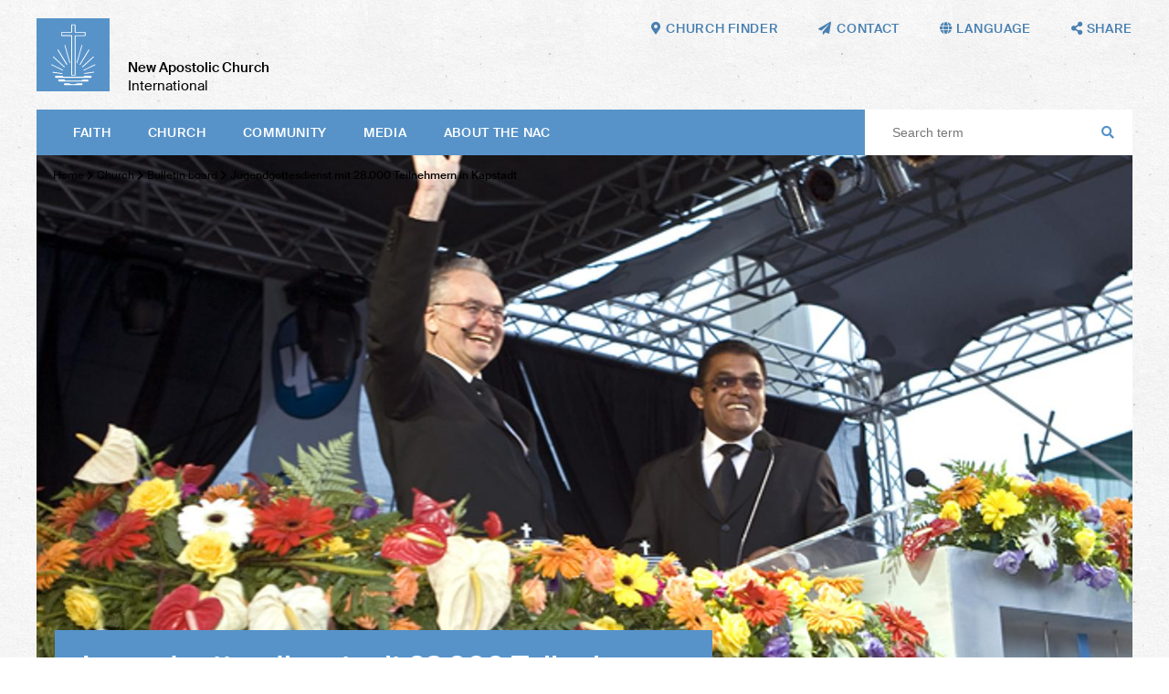

--- FILE ---
content_type: text/html; charset=UTF-8
request_url: https://nak.org/en/db/14641/Bekanntmachungen/Jugendgottesdienst-mit-28.000-Teilnehmern-in-Kapstadt
body_size: 50000
content:
<!DOCTYPE html>
<!--[if IE ]><html class="ie" lang="en"> <![endif]-->
<!--[if (gte IE 9)|!(IE)]><!--><html lang="de"> <!--<![endif]-->
<head>

    
        <meta charset="utf-8">
        
         
        
        
        <title>Jugendgottesdienst mit 28.000 Teilnehmern in Kapstadt – New Apostolic Church International</title>
    
        <meta name="DC.title" lang="de" content="Jugendgottesdienst mit 28.000 Teilnehmern in Kapstadt">
        <meta name="DC.date" scheme="W3CDTF" content="2024-12-18">

     
        <meta property="og:url" content="https://nak.org/en/db/14641/Bekanntmachungen/Jugendgottesdienst-mit-28.000-Teilnehmern-in-Kapstadt">
        <meta property="og:title" content="Jugendgottesdienst mit 28.000 Teilnehmern in Kapstadt">
        <meta property="og:description" content="">
        <meta property="og:image" content="https://nak.org/api/media/30002/process?center=91%3A-34&crop=max&height=600&token=02add070e457267065ce83edddc6aec0%3A1800620448%3A3601999&width=1200&zoom=">

        <meta name="description" content = "">
    
        <meta name="viewport" content="width=device-width, initial-scale=1, maximum-scale=1">
        <meta http-equiv="X-UA-Compatible" content="IE=Edge" />
   
       <link rel="stylesheet" href="/static/themes/nakorg/_theme_elements_11.css?cache=1764673062" /> 
        <link href="/static/themes/nakorg/extra/fa/css/all.css" rel="stylesheet">

    
        <link rel="apple-touch-icon" sizes="180x180" href="/static/themes/nakorg/fav/apple-touch-icon.png">
        <link rel="icon" type="image/png" sizes="32x32" href="/static/themes/nakorg/fav/favicon-32x32.png">
        <link rel="icon" type="image/png" sizes="16x16" href="/static/themes/nakorg/fav/favicon-16x16.png">
        <link rel="manifest" href="/static/themes/nakorg/fav/site.webmanifest">
        <link rel="mask-icon" href="/static/themes/nakorg/fav/safari-pinned-tab.svg" color="#5793c9">
        <link rel="shortcut icon" href="/static/themes/nakorg/fav/favicon.ico">
        <meta name="msapplication-TileColor" content="#2d89ef">
        <meta name="msapplication-config" content="/static/themes/nakorg/fav/browserconfig.xml">
        <meta name="theme-color" content="#ffffff">
    

      
         



    

</head>
<body data-buuild-kind="" data-buuild-plugin-zone="true" data-buuild-plugin="Designer" data-buuild-pageload="/admin/11/page/14641/2/pageload"  >
    <a name="top"></a>
    
<div class="container">
    
 

<header  id="menu">
    
    <div class="wrapper">
    
    <a class="logo" href="/en/"><img src="/static/themes/nakorg/images/logo.svg?cache=1591796917" /></a>
    <h1><strong>New Apostolic Church</strong><br />
    International</h1>
    
    <nav class="main">
        
            <a href="#menu" class="toggle">
                Menu <i class="fas fa-bars"></i>
            </a>
        
          <ul>
            
            
             <li>   <a  href="/en/faith">
                
                        
                     Faith
                 </a>
             
                
                        <ul class="submenu">
                            
                                
                                <li><a href="/en/faith/bible">Bible</a></li>
                            
                                
                                <li><a href="/en/faith/creed">The Creed</a></li>
                            
                                
                                <li><a href="/en/faith/apostleministry">Ministry and apostolate</a></li>
                            
                                
                                <li><a href="/en/faith/sacraments">Sacraments</a></li>
                            
                                
                                <li><a href="/en/faith/actsofblessing">Acts of blessing </a></li>
                            
                                
                                <li><a href="/en/faith/divineservice"> Divine service</a></li>
                            
                                
                                <li><a href="/en/faith/churchyear">Church year</a></li>
                            
                                
                                <li><a href="/en/faith/catechism">Catechism</a></li>
                            
                        </ul>
                    
                                  
      
              </li>
            
             <li>   <a  href="/en/church">
                
                        
                     Church
                 </a>
             
                
                        <ul class="submenu">
                            
                                
                                <li><a href="/en/church/factsfigures">Facts and figures</a></li>
                            
                                
                                <li><a href="/en/church/structure">Structure</a></li>
                            
                                
                                <li><a href="/en/church/bodies">Bodies</a></li>
                            
                                
                                <li><a href="/en/church/finances">Finances</a></li>
                            
                                
                                <li><a href="/en/church/Institutions">Institutions</a></li>
                            
                                
                                <li><a href="/en/church/history">History</a></li>
                            
                                
                                <li><a href="/en/church/bulletinboard">Bulletin board</a></li>
                            
                        </ul>
                    
                                  
      
              </li>
            
             <li>   <a  href="/en/community">
                
                        
                     Community
                 </a>
             
                
                        <ul class="submenu">
                            
                                
                                <li><a href="/en/community/international">International</a></li>
                            
                                
                                <li><a href="/en/community/pastoralcare">Pastoral care</a></li>
                            
                                
                                <li><a href="/en/community/generations">Generations</a></li>
                            
                                
                                <li><a href="/en/community/ecumenism">Ecumenism</a></li>
                            
                                
                                <li><a href="/en/church/society">Society</a></li>
                            
                                
                                <li><a href="/en/community/aidorganisations">Aid organisations</a></li>
                            
                                
                                <li><a href="/en/Community/Music"> Music</a></li>
                            
                                
                                <li><a href="/en/community/itinerary">Itinerary</a></li>
                            
                        </ul>
                    
                                  
      
              </li>
            
             <li>   <a  href="/en/media">
                
                        
                     Media
                 </a>
             
                
                        <ul class="submenu">
                            
                                
                                <li><a href="/en/media/websites">Websites</a></li>
                            
                                
                                <li><a href="/en/media/magazines">Magazines</a></li>
                            
                                
                                <li><a href="/en/media/apps">Apps</a></li>
                            
                                
                                <li><a href="/en/media/socialmedia">Social media</a></li>
                            
                                
                                <li><a href="/en/media/broadcast">Broadcast</a></li>
                            
                                
                                <li><a href="/en/media/digitallibrary">Digital library</a></li>
                            
                                
                                <li><a href="/en/media/pressservice">Press service</a></li>
                            
                        </ul>
                    
                                  
      
              </li>
            
             <li>   <a  href="/en/abouttheNAC">
                
                        
                     About the NAC
                 </a>
             
                
                        <ul class="submenu">
                            
                                
                                <li><a href="/en/abouttheNAC/visionandmission">Vision and Mission</a></li>
                            
                                
                                <li><a href="/en/abouttheNAC/catechism">Catechism</a></li>
                            
                                
                                <li><a href="/en/abouttheNAC/faq">Questions &amp; Answers</a></li>
                            
                                
                                <li><a href="/en/rfg">Guide for Ministers</a></li>
                            
                                
                                <li><a href="/en/liturgiebuch">Liturgy </a></li>
                            
                                
                                <li><a href="/en/abouttheNAC/a-z">NAC from A–Z</a></li>
                            
                                
                                <li><a href="/en/abouttheNAC/foodforthought">Food for thought</a></li>
                            
                                
                                <li><a href="/en/abouttheNAC/churchfinder">Church finder</a></li>
                            
                        </ul>
                    
                                  
      
              </li>
             
        </ul>
     
        
       
        <div class="space"></div>
        <form class="search" action="/en/suche">
            <input class="search" type="text" name="query" placeholder="Search term"> 
            <i class="fas fa-search"></i>
        </form>
    </nav>        
    
         

    <nav class="toolbar hide-on-print">
        
        <a href="/en/abouttheNAC/churchfinder"><i class="fas fa-map-marker-alt"></i><em>Church finder</em></a>
        <a href="mailto:mail@nak.org"><i class="fas fa-paper-plane"></i><em>Contact</em></a>
        
        <span class="language_select">
            <i class="fas fa-globe"></i><em> Language</em>
        
            <span>
        
        
        
                
                
                
                
                
                
                
                
                
                
                    
                    
                        
                    
                        
                            
                                <a href="https://nak.org/en/db/14641/Bekanntmachungen/Jugendgottesdienst-mit-28.000-Teilnehmern-in-Kapstadt?_ld=1">English</a>
                            
                        
                    
                        
                    
                        
                    
                
                    
                    
                        
                            
                                <a href="https://nak.org/de/db/14641/Bekanntmachungen/Jugendgottesdienst-mit-28.000-Teilnehmern-in-Kapstadt?_ld=1">Deutsch</a>
                            
                        
                    
                        
                    
                        
                    
                        
                    
                
                    
                    
                        
                    
                        
                    
                        
                            
                                <a href="https://nak.org/fr/db/14641/Bekanntmachungen/Jugendgottesdienst-mit-28.000-Teilnehmern-in-Kapstadt?_ld=1">Français</a>
                            
                        
                    
                        
                    
                
                    
                    
                        
                    
                        
                    
                        
                    
                        
                            
                                <a href="https://nak.org/es/db/14641/Bekanntmachungen/Jugendgottesdienst-mit-28.000-Teilnehmern-in-Kapstadt?_ld=1">Español</a>
                            
                        
                    
                
        
            </span>
        
        </span>
       
        <span class="share_select">
            <i class="fas fa-share-alt"></i> <em>Share</em>
            <span>
                
                  
                  
                  
                  
                       
                  <a href="#" onClick="FbWindow=window.open('https://www.facebook.com/sharer/sharer.php?u=https://nak.org/en/db/14641/Bekanntmachungen/Jugendgottesdienst-mit-28.000-Teilnehmern-in-Kapstadt','FbWindow','width=600,height=500'); return false;"><i class="fab fa-facebook"></i> Facebook</a>
                  <a href="whatsapp://send?text=https://nak.org/en/db/14641/Bekanntmachungen/Jugendgottesdienst-mit-28.000-Teilnehmern-in-Kapstadt" class="noexternal"><i class="fab fa-whatsapp"></i> WhatsApp</a>
                  <a href="mailto:?subject=Jugendgottesdienst mit 28.000 Teilnehmern in Kapstadt

&body=%0D%0A%0D%0Ahttps://nak.org/en/db/14641/Bekanntmachungen/Jugendgottesdienst-mit-28.000-Teilnehmern-in-Kapstadt"><i class="fas fa-paper-plane"></i>  Email</a> 
                  <a href="https://twitter.com/intent/tweet?text=Jugendgottesdienst mit 28.000 Teilnehmern in Kapstadt

&url=https://nak.org/en/db/14641/Bekanntmachungen/Jugendgottesdienst-mit-28.000-Teilnehmern-in-Kapstadt"><i class="fab fa-twitter"></i> Twitter</a> 
                  <a href="/api/plugin/pdf/print/14641/en"><i class="fas fa-print"></i> Print  </a>   
            </span>
        </span>
 
       
    </nav>
    </div>
    
</header>
<main data-buuild-dropzone="container" data-buuild-zone="content" data-buuild-label="Hauptinhalte" class="content   "  data-buuild-zone="content" data-buuild-dropzone-filter="container,content,anchor_content">
                        


    

    <ol id="main_breadcrumbs" class="breadcrumbs ">
        
               
                <li>  <a href="/en/">Home</a>  </li>
                
        
               
                <li><i class="fas fa-chevron-right"></i>  <a href="/en/church">Church</a>  </li>
                
        
               
                <li><i class="fas fa-chevron-right"></i>  <a href="/en/church/bulletinboard">Bulletin board</a>  </li>
                
        
        
        <li><strong> <i class="fas fa-chevron-right"></i> Jugendgottesdienst mit 28.000 Teilnehmern in Kapstadt</strong></li>
   </ol>






    
    <div class="widget_12"  data-uuid="1BA7199A-2F2C-11EB-8396-442E0790BD74">

    



















    


    
    
    <div class="droppadding teaser_main">
        
        







 



 







        
    





























       
        
        <div class="image_wrapper   image_50">
            <img title="" alt="Fotos: NAC Cape"  src="/api/media/30002/process?center=91%3A-34&amp;crop=max&amp;height=750&amp;ratio=20%3A10&amp;token=057cec543cf8fea0cde17dc98b5febd1%3A1800620447%3A9509800&amp;width=1500&amp;zoom="  />        
       </div>    
    
    


    

    
        <div class="teaser_overlay">
            <!-- nop  -->

    <h1>Jugendgottesdienst mit 28.000 Teilnehmern in Kapstadt</h1>

        </div>

        <div class="teaser_bu">
            
                            <p>Fotos: NAC Cape</p>

        </div>

    </div>
  


 
    <div class="grid" style="margin-top: -20px">
        <div class="grid_desktop_7 grid_tablet_7 grid_smartphone_4 print_db_news_text">
            <div class="padder database_news_full">
                
                
                <!-- nop  -->

    <p>Cape Town. &ldquo;Dear brothers and sisters, I am very impressed and happy to have fellowship with you.&rdquo; Mit diesen Worten er&ouml;ffnete Stammapostel Wilhelm Leber, Oberhaupt der Neuapostolischen Kirche, einen Gottesdienst f&uuml;r jugendliche Christen in Kapstadt, S&uuml;dafrika. 28.000 Teilnehmer waren in das Sahara Park Cricket Stadium in Newlands gekommen, um die G&auml;ste aus Europa willkommen zu hei&szlig;en.</p>
<p>Stammapostel Leber reist knapp drei Wochen lang durch verschiedene L&auml;nder in Afrika. Am letzten Sonntag gab es f&uuml;r Jugendliche in Kapstadt den ersten Gottesdienst. In seiner Predigt &uuml;ber das Bibelwort aus 2.Mose 34,29 appellierte er an die Bekenntniskraft des Glaubens. &bdquo;Scheinen auch unsere Gesichter, wenn wir Gott nahe&nbsp;sind?&ldquo;, fragte er seine jugendlichen Glaubensgeschwister. Er w&uuml;nschte ihnen vor allem Frieden in einer manchmal unfriedlichen Welt.</p>
<p>Bezirksapostel Noel Barnes, verantwortlich f&uuml;r die kirchliche Arbeit in s&uuml;dlichen Teil von S&uuml;dafrika, gab dem Jugendwochenende in Kapstadt das Motto &bdquo;Youth on the Move&ldquo; &ndash; Jugend in Bewegung.</p>
<p>Bezirksapostel Jean-Luc Schneider begleitet den Stammapostel. Am kommenden Sonntag werden sie in der Demokratischen Republik ankommen und dort Gottesdienste halten.</p>
<p>Lesen Sie unseren Bericht auf der Webseite der <a href="http://www.naccape.org.za/YC08.html"><span class="caps">NAC</span> Cape</a>.</p>

            </div>
        </div>
        
        <div class="grid_desktop_5 grid_tablet_5 grid_smartphone_4 print_db_news_rest">
            <div class="padder col_grid">
                <div class="col_grid_desktop_60 col_grid_tablet_50 col_grid_smartphone_100 col_grid_print_100">             
                <p><strong>
                    

        21 February 2008
 
    
                  </strong>
                   <br />
                   
                </p>                        
            </div>            

           
        </div>
        
        
        
        
            
            
        
            
        
    
        <div class="padder col_grid wrap">
            
            
            
            
            
            
            
                
                
                
            
            
            
            
                <div class="col_grid_desktop_100 col_grid_tablet_100 col_grid_smartphone_100 col_grid_print_33 database_news_gallery_padding gallery " itemscope itemtype="http://schema.org/ImageGallery">
                    







 



 







        
    





























    
    
         <a href="/api/media/30003/process?crop=fixwidth&height=1000&token=39073a6fc4b48863e10c68f5f8cea53d%3A1800620447%3A4751738&width=1500" data-glightbox="title: ; description: ; type: image;" class="glightbox" data-gallery="gallery1"> 
            <div class="image_wrapper image_66">  
                <img title="" alt=""  src="/api/media/30003/process?center=-11%3A-1&amp;crop=max&amp;height=1000&amp;ratio=3%3A2&amp;token=66610fa18544c125792a3fd81ae40179%3A1800620447%3A4920127&amp;width=1500&amp;zoom="  />        
                                
                
            </div>
        </a>

    
    


    

                </div>
            
                <div class="col_grid_desktop_100 col_grid_tablet_100 col_grid_smartphone_100 col_grid_print_33 database_news_gallery_padding gallery " itemscope itemtype="http://schema.org/ImageGallery">
                    







 



 







        
    




























            
    

    
        <a href="/api/media/42165/process?crop=fixwidth&filetype=png&height=1000&token=5531c1a9e5661d35cb8297878e562a81%3A1800620447%3A5937158&width=1500" data-glightbox="title: Fotos: NAC Cape; description: ; type: image;"  class="glightbox" data-gallery="gallery1"> 
            <div class="image_wrapper image_66">  
                <img title="" alt="Fotos: NAC Cape"  src="/api/media/42165/process?center=0%3A0&amp;crop=max&amp;height=1000&amp;ratio=3%3A2&amp;token=8028b30bddae3f9187cbe225d4e7a731%3A1800620447%3A2912120&amp;width=1500&amp;zoom="  />     
                
            </div>
        </a>
        
    

                </div>
            
                <div class="col_grid_desktop_100 col_grid_tablet_100 col_grid_smartphone_100 col_grid_print_33 database_news_gallery_padding gallery " itemscope itemtype="http://schema.org/ImageGallery">
                    







 



 







        
    




























            
    

    
        <a href="/api/media/42166/process?crop=fixwidth&filetype=png&height=1000&token=bad9832c24d081cd0842792c138db3ca%3A1800620447%3A494308&width=1500" data-glightbox="title: ; description: ; type: image;"  class="glightbox" data-gallery="gallery1"> 
            <div class="image_wrapper image_66">  
                <img title="" alt=""  src="/api/media/42166/process?center=0%3A0&amp;crop=max&amp;height=1000&amp;ratio=3%3A2&amp;token=21535fded6e51357ea0387f32f5221d5%3A1800620447%3A1515610&amp;width=1500&amp;zoom="  />     
                
            </div>
        </a>
        
    

                </div>
            
                
        </div>    
                
        
           
    </div>            
  
</div>


</main>
<footer class="">
    
    
    
    
    
    
    
    
    
 
    
    
    <div class="inner hide-on-print">
    
        <div class="grid">
    
            <div class="grid_desktop_12 grid_tablet_12 grid_smartphone_4">
    
                <h3>NAC worldwide</h3>
    
            </div>
        
        </div>
        
        <div class="grid links">
    
            <div class="grid_desktop_3 grid_tablet_3 grid_smartphone_4">
                
                
        
        
        
        
        

        
        <h4> Africa</h4>
            
        
                
        
            
    
            
            
    
        
            
    
            
            
    
        
            
    
            
            
    
        
            
    
            
            
    
        
            
    
            
            
    
        
            
    
            
            
    
        
            
    
            
            
    
        
            
    
            
            
    
        
            
    
            
            
    
        
            
    
            
            
    
        
            
    
            
            
    
        
            
    
            
            
    
        
            
    
            
            
    
        
            
    
            
            
    
        
            
    
            
            
    
        
            
    
            
            
    
        
            
    
            
            
    
        
            
    
            
            
    
        
            
    
            
            
    
        
            
    
            
            
    
        
            
    
            
            
    
        
            
    
            
            
    
        
            
    
            
            
    
        
            
    
            
            
    
        
    
        
    
            
                <a href="http://www.ena-senegal.org/"></a>
            
        
    
            
                <a href="https://www.ena-benin-togo.org/">Benin and Togo</a>
            
        
    
            
                <a href="https://www.ena-burkinafaso.org/">Burkina Faso</a>
            
        
    
            
                <a href="https://nac-cameroon.org/">Cameroon</a>
            
        
    
            
                <a href="https://www.facebook.com/profile.php?id=100075766879793">Congo South-East</a>
            
        
    
            
                <a href="https://www.facebook.com/enardcouest/">Congo West</a>
            
        
    
            
                <a href="https://ina-guinea-ecuatorial.org/">Equatorial Guinea</a>
            
        
    
            
                <a href="https://nac-ethiopia.org/">Ethiopia</a>
            
        
    
            
                <a href="https://ena-gabon.org/">Gabon</a>
            
        
    
            
                <a href="http://www.nac-ghana.org/">Ghana</a>
            
        
    
            
                <a href="https://www.ena-guinee.org/">Guinea</a>
            
        
    
            
                <a href="https://ena-cote-d-ivoire.org/">Ivory Coast</a>
            
        
    
            
                <a href="http://www.nac-ea.org/">Kenya</a>
            
        
    
            
                <a href="https://www.nac-liberia.org/">Liberia</a>
            
        
    
            
                <a href="http://www.naczam.org.zm/">Malawi</a>
            
        
    
            
                <a href="https://ena-mali.org/">Mali</a>
            
        
    
            
                <a href="https://ena-niger.org/">Niger</a>
            
        
    
            
                <a href="http://www.nac-nigeria.org/">Nigeria</a>
            
        
    
            
                <a href="http://www.nac-sierra-leone.org/">Sierra Leone</a>
            
        
    
            
                <a href="http://nac-sa.org.za/">Southern Africa</a>
            
        
    
            
                <a href="http://www.nac-ea.org/">Tanzania</a>
            
        
    
            
                <a href="http://www.nac-ea.org/">Uganda</a>
            
        
    
            
                <a href="http://www.naczam.org.zm/">Zambia</a>
            
        
    
            
                <a href="http://www.naczam.org.zm/">Zimbabwe</a>
            
        
    
                
        
        
        
        
        

        
        <h4> America</h4>
            
        
                
        
            
    
            
            
    
        
            
    
            
            
    
        
            
    
            
            
    
        
            
    
            
            
    
        
            
    
            
            
    
        
            
    
            
            
    
        
            
    
            
            
    
        
            
    
            
            
    
        
            
    
            
            
    
        
            
    
            
            
    
        
            
    
            
            
    
        
            
    
            
            
    
        
            
    
            
            
    
        
    
        
    
            
                <a href="http://www.inasud.org/">Argentina</a>
            
        
    
            
                <a href="https://www.inasud.org/">Bolivia</a>
            
        
    
            
                <a href="https://www.inasud.org/pt">Brazil</a>
            
        
    
            
                <a href="http://www.naccanada.org/">Canada</a>
            
        
    
            
                <a href="https://www.inasud.org/">Chile</a>
            
        
    
            
                <a href="http://www.iglesianuevaapostolicacolombia.org/">Colombia</a>
            
        
    
            
                <a href="http://www.ina-do.org/">Dominican Republic</a>
            
        
    
            
                <a href="http://www.ina-mexico.org/">Mexico</a>
            
        
    
            
                <a href="http://www.inasud.org/">Paraguay</a>
            
        
    
            
                <a href="http://www.ina-peru.org/">Peru</a>
            
        
    
            
                <a href="http://www.inasud.org/">Uruguay</a>
            
        
    
            
                <a href="http://www.nac-usa.org/">USA</a>
            
        
    
            
                <a href="http://www.ina-venezuela.org/">Venezuela</a>
            
        
    

            </div>                
                
            
            <div class="grid_desktop_3 grid_tablet_3 grid_smartphone_4">

                
        
        
        
        
        

        
        <h4> Asia</h4>
            
        
                
        
            
    
            
            
    
        
            
    
            
            
    
        
            
    
            
            
    
        
            
    
            
            
    
        
            
    
            
            
    
        
            
    
            
            
    
        
            
    
            
            
    
        
            
    
            
            
    
        
            
    
            
            
    
        
            
    
            
            
    
        
            
    
            
            
    
        
            
    
            
            
    
        
            
    
            
            
    
        
            
    
            
            
    
        
    
        
    
            
                <a href="https://nac-bangladesh.org/en/">Bangladesh</a>
            
        
    
            
                <a href="http://nac-hongkong.org/">Hong Kong</a>
            
        
    
            
                <a href="http://nacindia.org/">India</a>
            
        
    
            
                <a href="http://nac-indonesia.org/">Indonesia</a>
            
        
    
            
                <a href="http://nac-japan.org/">Japan</a>
            
        
    
            
                <a href="http://nac-malaysia.org/">Malaysia</a>
            
        
    
            
                <a href="http://nac-myanmar.org/">Myanmar</a>
            
        
    
            
                <a href="http://nac-philippines.org/">Philippines</a>
            
        
    
            
                <a href="https://nak.org.ru">Russia</a>
            
        
    
            
                <a href="http://nac-singapore.org/">Singapore</a>
            
        
    
            
                <a href="http://www.nac-korea.org/">South Korea</a>
            
        
    
            
                <a href="https://nac-srilanka.org/en/">Sri Lanka</a>
            
        
    
            
                <a href="http://www.nac-taiwan.org/">Taiwan</a>
            
        
    
            
                <a href="http://nacthailand.org/de">Thailand</a>
            
        
    
                
        
        
        
        
        

        
        <h4> Australia</h4>
            
        
                
        
            
    
            
            
    
        
            
    
            
            
    
        
    
        
    
            
                <a href="http://nacnewzealand.org.nz/">New Zealand</a>
            
        
    
            
                <a href="https://nacwesternpacific.org/">Western Pacific</a>
            
        
    
                
            </div>
           
             <div class="grid_desktop_3 grid_tablet_3 grid_smartphone_4">

                
        
        
        
        
        

        
        <h4> Europe</h4>
            
        
                
        
            
    
            
            
    
        
            
    
            
            
    
        
            
    
            
            
    
        
            
    
            
            
    
        
            
    
            
            
    
        
            
    
            
            
    
        
            
    
            
            
    
        
            
    
            
            
    
        
            
    
            
            
    
        
            
    
            
            
    
        
            
    
            
            
    
        
            
    
            
            
    
        
            
    
            
            
    
        
            
    
            
            
    
        
            
    
            
            
    
        
            
    
            
            
    
        
            
    
            
            
    
        
            
    
            
            
    
        
            
    
            
            
    
        
            
    
            
            
    
        
            
    
            
            
    
        
            
    
            
            
    
        
            
    
            
            
    
        
            
    
            
            
    
        
            
    
            
            
    
        
            
    
            
            
    
        
            
    
            
            
    
        
            
    
            
            
    
        
            
    
            
            
    
        
            
    
            
            
    
        
            
    
            
            
    
        
            
    
            
            
    
        
            
    
            
            
    
        
    
        
    
            
                <a href="https://nak.at">Austria</a>
            
        
    
            
                <a href="https://www.ena.be/">Belgium</a>
            
        
    
            
                <a href="https://nac-bulgaria.org">Bulgaria</a>
            
        
    
            
                <a href="http://www.nacrkva.hr/">Croatia</a>
            
        
    
            
                <a href="https://nac-ceskarepublika.org/">Czech Republic</a>
            
        
    
            
                <a href="https://nyapostolske.dk/">Denmark</a>
            
        
    
            
                <a href="http://uke.ee/">Estonia</a>
            
        
    
            
                <a href="https://www.nak-nordost.de/finnland">Finland</a>
            
        
    
            
                <a href="http://e-n-a.org/">France</a>
            
        
    
            
                <a href="http://www.nak.de/">Germany</a>
            
        
    
            
                <a href=" https://www.nak-west.de/weltweit/griechenland">Greece</a>
            
        
    
            
                <a href="https://nac-egyhaz.org">Hungary</a>
            
        
    
            
                <a href="http://www.nacukie.org/">Ireland</a>
            
        
    
            
                <a href="https://cnaitalia.org">Italy</a>
            
        
    
            
                <a href="http://www.lnab.lt/site/index/lietuva/pradia/">Lithuania</a>
            
        
    
            
                <a href="http://www.nak.lu/">Luxembourg</a>
            
        
    
            
                <a href="http://www.nac-malta.org/">Malta</a>
            
        
    
            
                <a href="https://nac-moldowa.org">Moldova</a>
            
        
    
            
                <a href="http://www.nak-nl.org/">Netherlands</a>
            
        
    
            
                <a href="http://www.nak-nordost.de/">Northern and Eastern Germany</a>
            
        
    
            
                <a href="https://www.nak-nordost.de/norwegen">Norway</a>
            
        
    
            
                <a href="http://www.nak.org.pl/">Poland</a>
            
        
    
            
                <a href="http://www.igrejanovaapostolica.org/">Portugal</a>
            
        
    
            
                <a href="https://scna.ro">Romania</a>
            
        
    
            
                <a href="https://nac-slovensko.org">Slovakia</a>
            
        
    
            
                <a href="https://nac-slovenija.org/">Slovenia</a>
            
        
    
            
                <a href="http://www.nak-sued.de/">Southern Germany</a>
            
        
    
            
                <a href="https://inaee.org">Spain</a>
            
        
    
            
                <a href="https://nyapostoliskakyrkan.se/">Sweden</a>
            
        
    
            
                <a href="https://nak.ch">Switzerland</a>
            
        
    
            
                <a href="https://nak.org.ua">Ukraine</a>
            
        
    
            
                <a href="http://www.nacukie.org/">United Kingdom</a>
            
        
    
            
                <a href="http://www.nak-west.de/">Western Germany</a>
            
        
    
                
                
            </div>
            
            <div class="grid_desktop_3 grid_tablet_3 grid_smartphone_4">

               
                
        
        
        
        
        

        
        <h4> Aid organisations</h4>
            
        
                
        
            
    
            
            
    
        
            
    
            
            
    
        
            
    
            
            
    
        
            
    
            
            
    
        
            
    
            
            
    
        
            
    
            
            
    
        
            
    
            
            
    
        
            
    
            
            
    
        
            
    
            
            
    
        
            
    
            
            
    
        
            
    
            
            
    
        
            
    
            
            
    
        
            
    
            
            
    
        
            
    
            
            
    
        
    
        
    
            
                <a href="https://nak.ch/nak-frieda-baumann-stiftung">Frieda Baumann-Stiftung</a>
            
        
    
            
                <a href="http://humanaktiv-nak.de/">human aktiv (Southern Germany)</a>
            
        
    
            
                <a href="https://kumea.org/">KUMEA (East Africa)</a>
            
        
    
            
                <a href="https://masakhefoundation.org/">Masakhe Foundation (Southern Africa)</a>
            
        
    
            
                <a href="http://www.naccanada.org/IMIS_PROD/MainContent/Nepal_Earthquake.aspx">NAC Foreign Extension (Canada)</a>
            
        
    
            
                <a href="http://nacsearelief.org/">NAC SEA Relief Fund (South-East Asia)</a>
            
        
    
            
                <a href="https://www.nacare.org.au/">NACare (Australia)</a>
            
        
    
            
                <a href="http://nacrozmz.com/">NACRO (Zambia, Malawi, Zimbabwe)</a>
            
        
    
            
                <a href="http://www.nak.ch/kennenlernen/nak-diakonia/">NAK-Diakonia (Switzerland)</a>
            
        
    
            
                <a href="http://nak-humanitas.ch/">NAK-Humanitas (Switzerland)</a>
            
        
    
            
                <a href="http://nak-karitativ.de/">NAK-karitativ (Germany)</a>
            
        
    
            
                <a href="https://www.nac-usa.org/connect/re-charitable-ministry.html">re Charitable Ministry (USA)</a>
            
        
    
            
                <a href="https://www.serprojimo.com.ar/">Ser Prójimo (Argentina)</a>
            
        
    
            
                <a href="http://www.stichting-corantijn.nl/">Stichting Corantijn (Netherlands)</a>
            
        
    
                
        
        
        
        
        

        
        <h4> International</h4>
            
        
                
        
            
    
            
            
    
        
            
    
            
            
    
        
            
    
            
            
    
        
    
        
    
            
                <a href="https://nac.academy/?lang=de&lang=en">nac.academy</a>
            
        
    
            
                <a href="https://nac.photos">nac.photos</a>
            
        
    
            
                <a href="https://nac.today">nac.today</a>
            
        
    
                
        
        
        
        
        

        
        <h4> Social media</h4>
            
        
                
        
            
    
            
            
    
        
            
    
            
            
    
        
            
    
            
            
    
        
            
    
            
            
    
        
            
    
            
            
    
        
    
        
    
            
                
                
                <a href="https://www.facebook.com/newapostolicchurchinternational/" class="social" ><i class="fab fa-facebook"></i></a>
    
            
        
    
            
                
                
                <a href="https://www.instagram.com/newapostolicchurch/" class="social" ><i class="fab fa-instagram"></i></a>
    
            
        
    
            
                
                
                <a href="/api/plugin/rss/ng/3/en/list.xml" class="social" ><i class="fas fa-rss"></i></a>
    
            
        
    
            
                
                
                <a href="https://twitter.com/NewApostolicCh1" class="social" ><i class="fab fa-twitter"></i></a>
    
            
        
    
            
                
                
                <a href="http://bit.ly/naci_en" class="social" ><i class="fab fa-youtube"></i></a>
    
            
        
    
              
            </div>
            
           
            
            
            
           

        </div>
        
        
  
    
    </div>
    
  
    
    <nav class="toolbar">
        
        
        

        
        
        
            
            <a href="/en/copyright"> Copyright notice</a>
      
        
        
        
            
            <a href="/en/privacypolicy">Privacy policy</a>
      
        
        
        
            
            <a href="/en/termsofuse">Terms of use</a>
      
        
        
        
            
            <a href="mailto:mail@nak.org"> Contact</a>
      
        
        
        <div class="flexspace"></div>
        
        <div class="signature hide-on-print">
    
            <a class="logo" href="/"><img src="/static/themes/nakorg/images/logo.svg?cache=1591796917"></a>
            <p><strong>New Apostolic Church</strong><br />
           International</p>
         </div>
        <div class="fixedspace"></div>
            
   
    </nav>
</footer>

</div>
    
<!-- Glide -->    

<link rel="stylesheet" href="/static/themes/nakorg/js/keen/keen-slider.min.css">
<script src="/static/themes/nakorg/js/keen/keen-slider.min.js"></script>

<!-- Glightbox -->
<script>document.addEventListener("touchstart", function(){}, true);</script>
<link rel="stylesheet" href="/static/themes/nakorg/js/glightbox-3.0.6/dist/css/glightbox.css">
<script src="/static/themes/nakorg/js/glightbox-3.0.6/dist/js/glightbox.min.js"></script>

    
<script>
    
var glider = document.querySelectorAll("#my-keen-slider");

if (glider.length > 0) {

    var sliderElement = document.getElementById("my-keen-slider")
    
    var interval = 0

    function autoplay(run) {
        clearInterval(interval)
        interval = setInterval(() => {
            if (run && slider) {
                slider.next()
            }
        }, 10000)
    }

    var slider = new KeenSlider("#my-keen-slider", {

        loop: true,
        duration: 1000,
        dragStart: () => {
            autoplay(false)
        },
        dragEnd: () => {
            autoplay(true)
        },
        created: function (instance) {
            document
                .getElementById("arrow-left")
                .addEventListener("click", function () {
                    instance.prev()
                })

            document
                .getElementById("arrow-right")
                .addEventListener("click", function () {
                    instance.next()
                })
            var dots_wrapper = document.getElementById("dots")
            var slides = document.querySelectorAll(".keen-slider__slide")
            slides.forEach(function (t, idx) {
                var dot = document.createElement("button")
                dot.classList.add("dot")
                dots_wrapper.appendChild(dot)
                dot.addEventListener("click", function () {
                    instance.moveToSlide(idx)
                })
            })
            updateClasses(instance)
        },
        slideChanged(instance) {
            updateClasses(instance)
        },
    })

    function updateClasses(instance) {
        var slide = instance.details().relativeSlide
        var arrowLeft = document.getElementById("arrow-left")
        var arrowRight = document.getElementById("arrow-right")
        slide === 0 ?
            arrowLeft.classList.add("arrow--disabled") :
            arrowLeft.classList.remove("arrow--disabled")
        slide === instance.details().size - 1 ?
            arrowRight.classList.add("arrow--disabled") :
            arrowRight.classList.remove("arrow--disabled")

        var dots = document.querySelectorAll(".dot")
        dots.forEach(function (dot, idx) {
            idx === slide ?
                dot.classList.add("dot--active") :
                dot.classList.remove("dot--active")
        })
    }




    sliderElement.addEventListener("mouseover", () => {
        autoplay(false)
    })
    sliderElement.addEventListener("mouseout", () => {
        autoplay(true)
    })
    
    autoplay(true)



}

const lightbox = GLightbox({
    touchNavigation: true,
    loop: true,
    autoplayVideos: true,
    onOpen: () => {
        console.log('Lightbox opened')
    },
    beforeSlideLoad: (slideData) => {
        // Need to execute a script in the slide?
        // You can do that here...
    }
});
    

    
</script>
    <!-- Privacy-friendly analytics by Plausible -->
<script async src="https://plausible.io/js/pa-d0-Y4hHlDxICLt0_htia_.js"></script>
<script>
window.plausible=window.plausible||function(){(plausible.q=plausible.q||[]).push(arguments)},plausible.init=plausible.init||function(i){plausible.o=i||{}};
plausible.init()
</script>    
    
</body>
</html>
